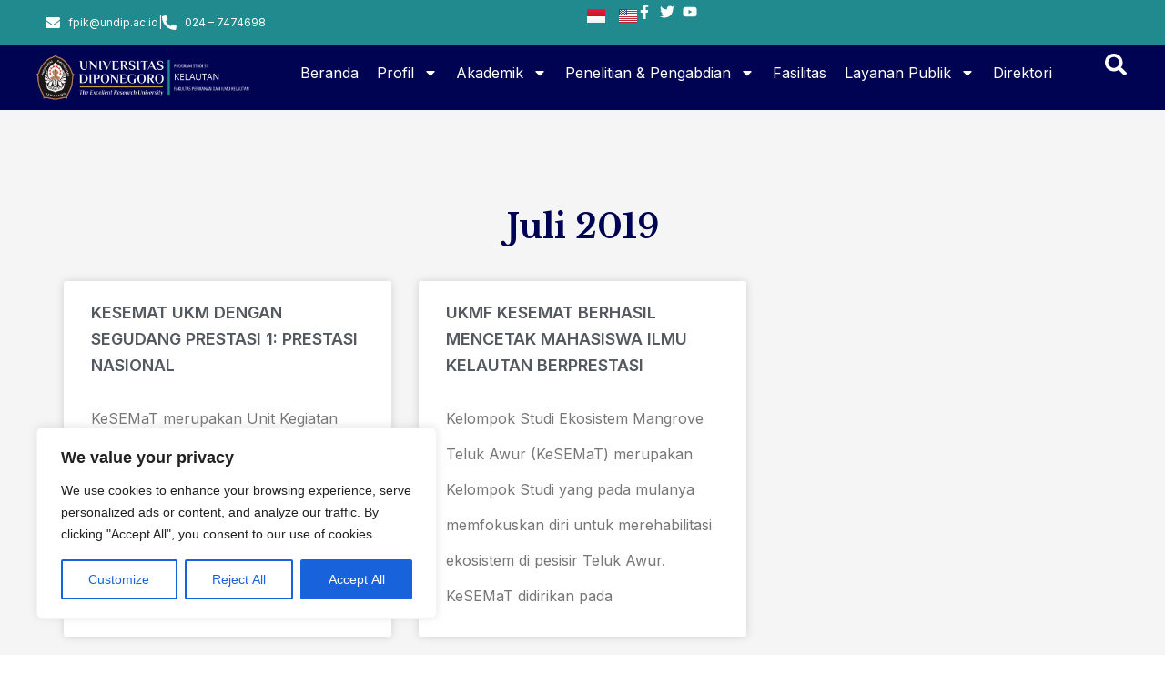

--- FILE ---
content_type: text/css
request_url: https://kelautan.fpik.undip.ac.id/wp-content/uploads/elementor/css/post-35178.css?ver=1767762685
body_size: 355
content:
.elementor-kit-35178{--e-global-color-primary:#000352;--e-global-color-secondary:#54595F;--e-global-color-text:#7A7A7A;--e-global-color-accent:#218A8E;--e-global-color-5b63dc3c:#FFFFFF;--e-global-typography-primary-font-family:"Libre Baskerville";--e-global-typography-primary-font-size:48px;--e-global-typography-primary-font-weight:700;--e-global-typography-primary-line-height:58px;--e-global-typography-secondary-font-family:"Libre Baskerville";--e-global-typography-secondary-font-size:36px;--e-global-typography-secondary-font-weight:700;--e-global-typography-text-font-family:"Inter";--e-global-typography-text-font-size:16px;--e-global-typography-text-font-weight:400;--e-global-typography-text-line-height:39px;--e-global-typography-accent-font-family:"Inter";--e-global-typography-accent-font-size:18px;--e-global-typography-accent-font-weight:400;--e-global-typography-accent-text-transform:uppercase;--e-global-typography-accent-line-height:29px;--e-global-typography-1708df5-font-family:"Inter";--e-global-typography-1708df5-font-size:18px;--e-global-typography-1708df5-font-weight:400;--e-global-typography-1708df5-line-height:29px;--e-global-typography-423248d-font-family:"Inter";--e-global-typography-423248d-font-size:14px;--e-global-typography-423248d-font-weight:400;--e-global-typography-423248d-line-height:16px;}.elementor-kit-35178 e-page-transition{background-color:#FFBC7D;}.elementor-section.elementor-section-boxed > .elementor-container{max-width:1140px;}.e-con{--container-max-width:1140px;}.elementor-widget:not(:last-child){--kit-widget-spacing:20px;}.elementor-element{--widgets-spacing:20px 20px;--widgets-spacing-row:20px;--widgets-spacing-column:20px;}{}h1.entry-title{display:var(--page-title-display);}.site-header .site-branding{flex-direction:column;align-items:stretch;}.site-header{padding-inline-end:0px;padding-inline-start:0px;}.site-footer .site-branding{flex-direction:column;align-items:stretch;}@media(max-width:1024px){.elementor-section.elementor-section-boxed > .elementor-container{max-width:1024px;}.e-con{--container-max-width:1024px;}}@media(max-width:767px){.elementor-kit-35178{--e-global-typography-text-font-size:16px;}.elementor-section.elementor-section-boxed > .elementor-container{max-width:767px;}.e-con{--container-max-width:767px;}}

--- FILE ---
content_type: text/css
request_url: https://kelautan.fpik.undip.ac.id/wp-content/uploads/elementor/css/post-35261.css?ver=1767762685
body_size: 2381
content:
.elementor-35261 .elementor-element.elementor-element-656bf93a{--display:flex;--min-height:0px;--flex-direction:row;--container-widget-width:initial;--container-widget-height:100%;--container-widget-flex-grow:1;--container-widget-align-self:stretch;--flex-wrap-mobile:wrap;--gap:0px 0px;--row-gap:0px;--column-gap:0px;--margin-top:0px;--margin-bottom:0px;--margin-left:0px;--margin-right:0px;--padding-top:5px;--padding-bottom:5px;--padding-left:50px;--padding-right:40px;--z-index:100;}.elementor-35261 .elementor-element.elementor-element-656bf93a:not(.elementor-motion-effects-element-type-background), .elementor-35261 .elementor-element.elementor-element-656bf93a > .elementor-motion-effects-container > .elementor-motion-effects-layer{background-color:var( --e-global-color-accent );}.elementor-35261 .elementor-element.elementor-element-70562a7a{--display:flex;--flex-direction:column;--container-widget-width:calc( ( 1 - var( --container-widget-flex-grow ) ) * 100% );--container-widget-height:initial;--container-widget-flex-grow:0;--container-widget-align-self:initial;--flex-wrap-mobile:wrap;--justify-content:center;--align-items:flex-start;--gap:0px 0px;--row-gap:0px;--column-gap:0px;--margin-top:0px;--margin-bottom:0px;--margin-left:0px;--margin-right:0px;--padding-top:0px;--padding-bottom:0px;--padding-left:0px;--padding-right:0px;}.elementor-widget-icon-list .elementor-icon-list-item:not(:last-child):after{border-color:var( --e-global-color-text );}.elementor-widget-icon-list .elementor-icon-list-icon i{color:var( --e-global-color-primary );}.elementor-widget-icon-list .elementor-icon-list-icon svg{fill:var( --e-global-color-primary );}.elementor-widget-icon-list .elementor-icon-list-item > .elementor-icon-list-text, .elementor-widget-icon-list .elementor-icon-list-item > a{font-family:var( --e-global-typography-text-font-family ), Sans-serif;font-size:var( --e-global-typography-text-font-size );font-weight:var( --e-global-typography-text-font-weight );line-height:var( --e-global-typography-text-line-height );}.elementor-widget-icon-list .elementor-icon-list-text{color:var( --e-global-color-secondary );}.elementor-35261 .elementor-element.elementor-element-840ab8b .elementor-icon-list-items:not(.elementor-inline-items) .elementor-icon-list-item:not(:last-child){padding-block-end:calc(9px/2);}.elementor-35261 .elementor-element.elementor-element-840ab8b .elementor-icon-list-items:not(.elementor-inline-items) .elementor-icon-list-item:not(:first-child){margin-block-start:calc(9px/2);}.elementor-35261 .elementor-element.elementor-element-840ab8b .elementor-icon-list-items.elementor-inline-items .elementor-icon-list-item{margin-inline:calc(9px/2);}.elementor-35261 .elementor-element.elementor-element-840ab8b .elementor-icon-list-items.elementor-inline-items{margin-inline:calc(-9px/2);}.elementor-35261 .elementor-element.elementor-element-840ab8b .elementor-icon-list-items.elementor-inline-items .elementor-icon-list-item:after{inset-inline-end:calc(-9px/2);}.elementor-35261 .elementor-element.elementor-element-840ab8b .elementor-icon-list-icon i{color:#FFFFFF;transition:color 0.3s;}.elementor-35261 .elementor-element.elementor-element-840ab8b .elementor-icon-list-icon svg{fill:#FFFFFF;transition:fill 0.3s;}.elementor-35261 .elementor-element.elementor-element-840ab8b{--e-icon-list-icon-size:16px;--icon-vertical-offset:0px;}.elementor-35261 .elementor-element.elementor-element-840ab8b .elementor-icon-list-item > .elementor-icon-list-text, .elementor-35261 .elementor-element.elementor-element-840ab8b .elementor-icon-list-item > a{font-family:"Inter", Sans-serif;font-size:12px;font-weight:400;text-transform:none;line-height:39px;}.elementor-35261 .elementor-element.elementor-element-840ab8b .elementor-icon-list-text{color:#FFFFFF;transition:color 0.3s;}.elementor-35261 .elementor-element.elementor-element-3ac4d68f{--display:flex;--flex-direction:row;--container-widget-width:calc( ( 1 - var( --container-widget-flex-grow ) ) * 100% );--container-widget-height:100%;--container-widget-flex-grow:1;--container-widget-align-self:stretch;--flex-wrap-mobile:wrap;--justify-content:flex-end;--align-items:center;--gap:0px 015px;--row-gap:0px;--column-gap:015px;--padding-top:0px;--padding-bottom:0px;--padding-left:0px;--padding-right:0px;}.elementor-widget-nav-menu .elementor-nav-menu .elementor-item{font-family:var( --e-global-typography-primary-font-family ), Sans-serif;font-size:var( --e-global-typography-primary-font-size );font-weight:var( --e-global-typography-primary-font-weight );line-height:var( --e-global-typography-primary-line-height );}.elementor-widget-nav-menu .elementor-nav-menu--main .elementor-item{color:var( --e-global-color-text );fill:var( --e-global-color-text );}.elementor-widget-nav-menu .elementor-nav-menu--main .elementor-item:hover,
					.elementor-widget-nav-menu .elementor-nav-menu--main .elementor-item.elementor-item-active,
					.elementor-widget-nav-menu .elementor-nav-menu--main .elementor-item.highlighted,
					.elementor-widget-nav-menu .elementor-nav-menu--main .elementor-item:focus{color:var( --e-global-color-accent );fill:var( --e-global-color-accent );}.elementor-widget-nav-menu .elementor-nav-menu--main:not(.e--pointer-framed) .elementor-item:before,
					.elementor-widget-nav-menu .elementor-nav-menu--main:not(.e--pointer-framed) .elementor-item:after{background-color:var( --e-global-color-accent );}.elementor-widget-nav-menu .e--pointer-framed .elementor-item:before,
					.elementor-widget-nav-menu .e--pointer-framed .elementor-item:after{border-color:var( --e-global-color-accent );}.elementor-widget-nav-menu{--e-nav-menu-divider-color:var( --e-global-color-text );}.elementor-widget-nav-menu .elementor-nav-menu--dropdown .elementor-item, .elementor-widget-nav-menu .elementor-nav-menu--dropdown  .elementor-sub-item{font-family:var( --e-global-typography-accent-font-family ), Sans-serif;font-size:var( --e-global-typography-accent-font-size );font-weight:var( --e-global-typography-accent-font-weight );text-transform:var( --e-global-typography-accent-text-transform );}.elementor-35261 .elementor-element.elementor-element-61ec3183{margin:0px 0px calc(var(--kit-widget-spacing, 0px) + 0px) 0px;padding:0px 0px 0px 0px;}.elementor-35261 .elementor-element.elementor-element-61ec3183 .elementor-nav-menu .elementor-item{font-family:"Inter", Sans-serif;font-size:12px;font-weight:400;line-height:0px;}.elementor-35261 .elementor-element.elementor-element-61ec3183 .elementor-nav-menu--main .elementor-item{color:#FFFFFF;fill:#FFFFFF;padding-left:15px;padding-right:15px;}.elementor-35261 .elementor-element.elementor-element-61ec3183 .elementor-nav-menu--main .elementor-item:hover,
					.elementor-35261 .elementor-element.elementor-element-61ec3183 .elementor-nav-menu--main .elementor-item.elementor-item-active,
					.elementor-35261 .elementor-element.elementor-element-61ec3183 .elementor-nav-menu--main .elementor-item.highlighted,
					.elementor-35261 .elementor-element.elementor-element-61ec3183 .elementor-nav-menu--main .elementor-item:focus{color:#FFFFFF;fill:#FFFFFF;}.elementor-35261 .elementor-element.elementor-element-61ec3183 .elementor-nav-menu--main:not(.e--pointer-framed) .elementor-item:before,
					.elementor-35261 .elementor-element.elementor-element-61ec3183 .elementor-nav-menu--main:not(.e--pointer-framed) .elementor-item:after{background-color:#AAC9C300;}.elementor-35261 .elementor-element.elementor-element-61ec3183 .e--pointer-framed .elementor-item:before,
					.elementor-35261 .elementor-element.elementor-element-61ec3183 .e--pointer-framed .elementor-item:after{border-color:#AAC9C300;}.elementor-35261 .elementor-element.elementor-element-61ec3183 .elementor-nav-menu--main .elementor-item.elementor-item-active{color:#FFFFFF;}.elementor-35261 .elementor-element.elementor-element-61ec3183 .elementor-nav-menu--dropdown a, .elementor-35261 .elementor-element.elementor-element-61ec3183 .elementor-menu-toggle{color:#000000;fill:#000000;}.elementor-35261 .elementor-element.elementor-element-61ec3183 .elementor-nav-menu--dropdown{background-color:#FFFFFF;border-radius:5px 5px 5px 5px;}.elementor-35261 .elementor-element.elementor-element-61ec3183 .elementor-nav-menu--dropdown a:hover,
					.elementor-35261 .elementor-element.elementor-element-61ec3183 .elementor-nav-menu--dropdown a:focus,
					.elementor-35261 .elementor-element.elementor-element-61ec3183 .elementor-nav-menu--dropdown a.elementor-item-active,
					.elementor-35261 .elementor-element.elementor-element-61ec3183 .elementor-nav-menu--dropdown a.highlighted,
					.elementor-35261 .elementor-element.elementor-element-61ec3183 .elementor-menu-toggle:hover,
					.elementor-35261 .elementor-element.elementor-element-61ec3183 .elementor-menu-toggle:focus{color:#000000;}.elementor-35261 .elementor-element.elementor-element-61ec3183 .elementor-nav-menu--dropdown a:hover,
					.elementor-35261 .elementor-element.elementor-element-61ec3183 .elementor-nav-menu--dropdown a:focus,
					.elementor-35261 .elementor-element.elementor-element-61ec3183 .elementor-nav-menu--dropdown a.elementor-item-active,
					.elementor-35261 .elementor-element.elementor-element-61ec3183 .elementor-nav-menu--dropdown a.highlighted{background-color:#EFEFEF;}.elementor-35261 .elementor-element.elementor-element-61ec3183 .elementor-nav-menu--dropdown a.elementor-item-active{color:#000000;background-color:#FFFFFF;}.elementor-35261 .elementor-element.elementor-element-61ec3183 .elementor-nav-menu--dropdown .elementor-item, .elementor-35261 .elementor-element.elementor-element-61ec3183 .elementor-nav-menu--dropdown  .elementor-sub-item{font-family:"Inter", Sans-serif;font-size:15px;font-weight:400;}.elementor-35261 .elementor-element.elementor-element-61ec3183 .elementor-nav-menu--dropdown li:first-child a{border-top-left-radius:5px;border-top-right-radius:5px;}.elementor-35261 .elementor-element.elementor-element-61ec3183 .elementor-nav-menu--dropdown li:last-child a{border-bottom-right-radius:5px;border-bottom-left-radius:5px;}.elementor-widget-polylang-language-switcher .cpel-switcher__lang a{font-family:var( --e-global-typography-primary-font-family ), Sans-serif;font-size:var( --e-global-typography-primary-font-size );font-weight:var( --e-global-typography-primary-font-weight );line-height:var( --e-global-typography-primary-line-height );color:var( --e-global-color-text );}.elementor-widget-polylang-language-switcher .cpel-switcher__icon{color:var( --e-global-color-text );}.elementor-widget-polylang-language-switcher .cpel-switcher__lang a:hover, .elementor-widget-polylang-language-switcher .cpel-switcher__lang a:focus{font-family:var( --e-global-typography-primary-font-family ), Sans-serif;font-size:var( --e-global-typography-primary-font-size );font-weight:var( --e-global-typography-primary-font-weight );line-height:var( --e-global-typography-primary-line-height );color:var( --e-global-color-accent );}.elementor-widget-polylang-language-switcher .cpel-switcher__lang.cpel-switcher__lang--active a{font-family:var( --e-global-typography-primary-font-family ), Sans-serif;font-size:var( --e-global-typography-primary-font-size );font-weight:var( --e-global-typography-primary-font-weight );line-height:var( --e-global-typography-primary-line-height );}.elementor-35261 .elementor-element.elementor-element-43bfb651 > .elementor-widget-container{margin:-35px 0px 0px 0px;padding:0px 0px 0px 0px;}.elementor-35261 .elementor-element.elementor-element-43bfb651.elementor-element{--flex-grow:0;--flex-shrink:0;}.elementor-35261 .elementor-element.elementor-element-43bfb651 .cpel-switcher__nav{--cpel-switcher-space:15px;}.elementor-35261 .elementor-element.elementor-element-43bfb651.cpel-switcher--aspect-ratio-11 .cpel-switcher__flag{width:20px;height:20px;}.elementor-35261 .elementor-element.elementor-element-43bfb651.cpel-switcher--aspect-ratio-43 .cpel-switcher__flag{width:20px;height:calc(20px * 0.75);}.elementor-35261 .elementor-element.elementor-element-43bfb651 .cpel-switcher__flag img{border-radius:0px;}.elementor-35261 .elementor-element.elementor-element-3014f7cc{margin:0px 0px calc(var(--kit-widget-spacing, 0px) + 0px) 0px;padding:0px 10px 0px 0px;--e-icon-list-icon-size:16px;--icon-vertical-offset:0px;}.elementor-35261 .elementor-element.elementor-element-3014f7cc .elementor-icon-list-items:not(.elementor-inline-items) .elementor-icon-list-item:not(:last-child){padding-block-end:calc(9px/2);}.elementor-35261 .elementor-element.elementor-element-3014f7cc .elementor-icon-list-items:not(.elementor-inline-items) .elementor-icon-list-item:not(:first-child){margin-block-start:calc(9px/2);}.elementor-35261 .elementor-element.elementor-element-3014f7cc .elementor-icon-list-items.elementor-inline-items .elementor-icon-list-item{margin-inline:calc(9px/2);}.elementor-35261 .elementor-element.elementor-element-3014f7cc .elementor-icon-list-items.elementor-inline-items{margin-inline:calc(-9px/2);}.elementor-35261 .elementor-element.elementor-element-3014f7cc .elementor-icon-list-items.elementor-inline-items .elementor-icon-list-item:after{inset-inline-end:calc(-9px/2);}.elementor-35261 .elementor-element.elementor-element-3014f7cc .elementor-icon-list-icon i{color:#FFFFFF;transition:color 0.3s;}.elementor-35261 .elementor-element.elementor-element-3014f7cc .elementor-icon-list-icon svg{fill:#FFFFFF;transition:fill 0.3s;}.elementor-35261 .elementor-element.elementor-element-3014f7cc .elementor-icon-list-text{color:#FFFFFF;transition:color 0.3s;}.elementor-35261 .elementor-element.elementor-element-c7d064a{--display:flex;--min-height:0px;--flex-direction:row;--container-widget-width:initial;--container-widget-height:100%;--container-widget-flex-grow:1;--container-widget-align-self:stretch;--flex-wrap-mobile:wrap;--gap:0px 0px;--row-gap:0px;--column-gap:0px;--margin-top:0px;--margin-bottom:0px;--margin-left:0px;--margin-right:0px;--padding-top:10px;--padding-bottom:10px;--padding-left:40px;--padding-right:40px;--z-index:99;}.elementor-35261 .elementor-element.elementor-element-c7d064a:not(.elementor-motion-effects-element-type-background), .elementor-35261 .elementor-element.elementor-element-c7d064a > .elementor-motion-effects-container > .elementor-motion-effects-layer{background-color:#000352;}.elementor-35261 .elementor-element.elementor-element-53740a97{--display:flex;--flex-direction:row;--container-widget-width:calc( ( 1 - var( --container-widget-flex-grow ) ) * 100% );--container-widget-height:100%;--container-widget-flex-grow:1;--container-widget-align-self:stretch;--flex-wrap-mobile:wrap;--justify-content:flex-start;--align-items:center;--gap:10px 10px;--row-gap:10px;--column-gap:10px;--margin-top:0px;--margin-bottom:0px;--margin-left:0px;--margin-right:0px;--padding-top:0px;--padding-bottom:0px;--padding-left:0px;--padding-right:0px;}.elementor-widget-image .widget-image-caption{color:var( --e-global-color-text );font-family:var( --e-global-typography-text-font-family ), Sans-serif;font-size:var( --e-global-typography-text-font-size );font-weight:var( --e-global-typography-text-font-weight );line-height:var( --e-global-typography-text-line-height );}.elementor-35261 .elementor-element.elementor-element-aae49d{--display:flex;--justify-content:center;--padding-top:0px;--padding-bottom:0px;--padding-left:0px;--padding-right:0px;}.elementor-35261 .elementor-element.elementor-element-31ffcd31{margin:0px 0px calc(var(--kit-widget-spacing, 0px) + 0px) 0px;padding:0px 0px 0px 0px;}.elementor-35261 .elementor-element.elementor-element-31ffcd31 .elementor-menu-toggle{margin-left:auto;}.elementor-35261 .elementor-element.elementor-element-31ffcd31 .elementor-nav-menu .elementor-item{font-family:"Inter", Sans-serif;font-size:16px;font-weight:400;line-height:0px;letter-spacing:0px;word-spacing:0px;}.elementor-35261 .elementor-element.elementor-element-31ffcd31 .elementor-nav-menu--main .elementor-item{color:#FFFFFF;fill:#FFFFFF;padding-left:10px;padding-right:10px;}.elementor-35261 .elementor-element.elementor-element-31ffcd31 .elementor-nav-menu--main .elementor-item:hover,
					.elementor-35261 .elementor-element.elementor-element-31ffcd31 .elementor-nav-menu--main .elementor-item.elementor-item-active,
					.elementor-35261 .elementor-element.elementor-element-31ffcd31 .elementor-nav-menu--main .elementor-item.highlighted,
					.elementor-35261 .elementor-element.elementor-element-31ffcd31 .elementor-nav-menu--main .elementor-item:focus{color:#FFFFFF;fill:#FFFFFF;}.elementor-35261 .elementor-element.elementor-element-31ffcd31 .elementor-nav-menu--main:not(.e--pointer-framed) .elementor-item:before,
					.elementor-35261 .elementor-element.elementor-element-31ffcd31 .elementor-nav-menu--main:not(.e--pointer-framed) .elementor-item:after{background-color:#AAC9C300;}.elementor-35261 .elementor-element.elementor-element-31ffcd31 .e--pointer-framed .elementor-item:before,
					.elementor-35261 .elementor-element.elementor-element-31ffcd31 .e--pointer-framed .elementor-item:after{border-color:#AAC9C300;}.elementor-35261 .elementor-element.elementor-element-31ffcd31 .elementor-nav-menu--main .elementor-item.elementor-item-active{color:#FFFFFF;}.elementor-35261 .elementor-element.elementor-element-31ffcd31 .elementor-nav-menu--dropdown a, .elementor-35261 .elementor-element.elementor-element-31ffcd31 .elementor-menu-toggle{color:#000000;fill:#000000;}.elementor-35261 .elementor-element.elementor-element-31ffcd31 .elementor-nav-menu--dropdown{background-color:#FFFFFF;border-radius:5px 5px 5px 5px;}.elementor-35261 .elementor-element.elementor-element-31ffcd31 .elementor-nav-menu--dropdown a:hover,
					.elementor-35261 .elementor-element.elementor-element-31ffcd31 .elementor-nav-menu--dropdown a:focus,
					.elementor-35261 .elementor-element.elementor-element-31ffcd31 .elementor-nav-menu--dropdown a.elementor-item-active,
					.elementor-35261 .elementor-element.elementor-element-31ffcd31 .elementor-nav-menu--dropdown a.highlighted,
					.elementor-35261 .elementor-element.elementor-element-31ffcd31 .elementor-menu-toggle:hover,
					.elementor-35261 .elementor-element.elementor-element-31ffcd31 .elementor-menu-toggle:focus{color:#000000;}.elementor-35261 .elementor-element.elementor-element-31ffcd31 .elementor-nav-menu--dropdown a:hover,
					.elementor-35261 .elementor-element.elementor-element-31ffcd31 .elementor-nav-menu--dropdown a:focus,
					.elementor-35261 .elementor-element.elementor-element-31ffcd31 .elementor-nav-menu--dropdown a.elementor-item-active,
					.elementor-35261 .elementor-element.elementor-element-31ffcd31 .elementor-nav-menu--dropdown a.highlighted{background-color:#EFEFEF;}.elementor-35261 .elementor-element.elementor-element-31ffcd31 .elementor-nav-menu--dropdown a.elementor-item-active{color:#000000;background-color:#FFFFFF;}.elementor-35261 .elementor-element.elementor-element-31ffcd31 .elementor-nav-menu--dropdown .elementor-item, .elementor-35261 .elementor-element.elementor-element-31ffcd31 .elementor-nav-menu--dropdown  .elementor-sub-item{font-family:"Inter", Sans-serif;font-size:15px;font-weight:400;}.elementor-35261 .elementor-element.elementor-element-31ffcd31 .elementor-nav-menu--dropdown li:first-child a{border-top-left-radius:5px;border-top-right-radius:5px;}.elementor-35261 .elementor-element.elementor-element-31ffcd31 .elementor-nav-menu--dropdown li:last-child a{border-bottom-right-radius:5px;border-bottom-left-radius:5px;}.elementor-35261 .elementor-element.elementor-element-31ffcd31 div.elementor-menu-toggle{color:#FFFFFF;}.elementor-35261 .elementor-element.elementor-element-31ffcd31 div.elementor-menu-toggle svg{fill:#FFFFFF;}.elementor-35261 .elementor-element.elementor-element-74f3fac5{--display:flex;--justify-content:center;--padding-top:0px;--padding-bottom:0px;--padding-left:0px;--padding-right:0px;}.elementor-widget-icon.elementor-view-stacked .elementor-icon{background-color:var( --e-global-color-primary );}.elementor-widget-icon.elementor-view-framed .elementor-icon, .elementor-widget-icon.elementor-view-default .elementor-icon{color:var( --e-global-color-primary );border-color:var( --e-global-color-primary );}.elementor-widget-icon.elementor-view-framed .elementor-icon, .elementor-widget-icon.elementor-view-default .elementor-icon svg{fill:var( --e-global-color-primary );}.elementor-35261 .elementor-element.elementor-element-686a350c .elementor-icon-wrapper{text-align:center;}.elementor-35261 .elementor-element.elementor-element-686a350c.elementor-view-stacked .elementor-icon{background-color:#FFFFFF;}.elementor-35261 .elementor-element.elementor-element-686a350c.elementor-view-framed .elementor-icon, .elementor-35261 .elementor-element.elementor-element-686a350c.elementor-view-default .elementor-icon{color:#FFFFFF;border-color:#FFFFFF;}.elementor-35261 .elementor-element.elementor-element-686a350c.elementor-view-framed .elementor-icon, .elementor-35261 .elementor-element.elementor-element-686a350c.elementor-view-default .elementor-icon svg{fill:#FFFFFF;}.elementor-35261 .elementor-element.elementor-element-686a350c .elementor-icon{font-size:24px;}.elementor-35261 .elementor-element.elementor-element-686a350c .elementor-icon svg{height:24px;}.elementor-35261 .elementor-element.elementor-element-3eafbdd4{--display:flex;--min-height:0px;--flex-direction:row;--container-widget-width:initial;--container-widget-height:100%;--container-widget-flex-grow:1;--container-widget-align-self:stretch;--flex-wrap-mobile:wrap;--gap:0px 0px;--row-gap:0px;--column-gap:0px;--margin-top:0px;--margin-bottom:0px;--margin-left:0px;--margin-right:0px;--padding-top:10px;--padding-bottom:10px;--padding-left:40px;--padding-right:40px;--z-index:99;}.elementor-35261 .elementor-element.elementor-element-3eafbdd4:not(.elementor-motion-effects-element-type-background), .elementor-35261 .elementor-element.elementor-element-3eafbdd4 > .elementor-motion-effects-container > .elementor-motion-effects-layer{background-color:#000352;}.elementor-35261 .elementor-element.elementor-element-4061f76a{--display:flex;--justify-content:center;--padding-top:0px;--padding-bottom:0px;--padding-left:0px;--padding-right:0px;}.elementor-widget-jet-ajax-search .jet-search-title-fields__item-label{font-family:var( --e-global-typography-text-font-family ), Sans-serif;font-size:var( --e-global-typography-text-font-size );font-weight:var( --e-global-typography-text-font-weight );line-height:var( --e-global-typography-text-line-height );}.elementor-widget-jet-ajax-search .jet-search-title-fields__item-value{font-family:var( --e-global-typography-text-font-family ), Sans-serif;font-size:var( --e-global-typography-text-font-size );font-weight:var( --e-global-typography-text-font-weight );line-height:var( --e-global-typography-text-line-height );}.elementor-widget-jet-ajax-search .jet-search-content-fields__item-label{font-family:var( --e-global-typography-text-font-family ), Sans-serif;font-size:var( --e-global-typography-text-font-size );font-weight:var( --e-global-typography-text-font-weight );line-height:var( --e-global-typography-text-line-height );}.elementor-widget-jet-ajax-search .jet-search-content-fields__item-value{font-family:var( --e-global-typography-text-font-family ), Sans-serif;font-size:var( --e-global-typography-text-font-size );font-weight:var( --e-global-typography-text-font-weight );line-height:var( --e-global-typography-text-line-height );}.elementor-35261 .elementor-element.elementor-element-3fefaba3 .jet-ajax-search__source-results-item_icon svg{width:24px;}.elementor-35261 .elementor-element.elementor-element-3fefaba3 .jet-ajax-search__source-results-item_icon{font-size:24px;}.elementor-35261 .elementor-element.elementor-element-3fefaba3 .jet-ajax-search__results-area{box-shadow:0px 0px 10px 0px rgba(0,0,0,0.5);}.elementor-theme-builder-content-area{height:400px;}.elementor-location-header:before, .elementor-location-footer:before{content:"";display:table;clear:both;}@media(min-width:768px){.elementor-35261 .elementor-element.elementor-element-656bf93a{--content-width:1345px;}.elementor-35261 .elementor-element.elementor-element-c7d064a{--content-width:1345px;}.elementor-35261 .elementor-element.elementor-element-53740a97{--width:25%;}.elementor-35261 .elementor-element.elementor-element-aae49d{--width:100%;}.elementor-35261 .elementor-element.elementor-element-74f3fac5{--width:3%;}.elementor-35261 .elementor-element.elementor-element-3eafbdd4{--content-width:1345px;}.elementor-35261 .elementor-element.elementor-element-4061f76a{--width:100%;}}@media(max-width:1024px){.elementor-35261 .elementor-element.elementor-element-656bf93a{--padding-top:10px;--padding-bottom:10px;--padding-left:20px;--padding-right:20px;}.elementor-widget-icon-list .elementor-icon-list-item > .elementor-icon-list-text, .elementor-widget-icon-list .elementor-icon-list-item > a{font-size:var( --e-global-typography-text-font-size );line-height:var( --e-global-typography-text-line-height );}.elementor-35261 .elementor-element.elementor-element-840ab8b .elementor-icon-list-item > .elementor-icon-list-text, .elementor-35261 .elementor-element.elementor-element-840ab8b .elementor-icon-list-item > a{font-size:24px;line-height:34px;}.elementor-widget-nav-menu .elementor-nav-menu .elementor-item{font-size:var( --e-global-typography-primary-font-size );line-height:var( --e-global-typography-primary-line-height );}.elementor-widget-nav-menu .elementor-nav-menu--dropdown .elementor-item, .elementor-widget-nav-menu .elementor-nav-menu--dropdown  .elementor-sub-item{font-size:var( --e-global-typography-accent-font-size );}.elementor-widget-polylang-language-switcher .cpel-switcher__lang a{font-size:var( --e-global-typography-primary-font-size );line-height:var( --e-global-typography-primary-line-height );}.elementor-widget-polylang-language-switcher .cpel-switcher__lang a:hover, .elementor-widget-polylang-language-switcher .cpel-switcher__lang a:focus{font-size:var( --e-global-typography-primary-font-size );line-height:var( --e-global-typography-primary-line-height );}.elementor-widget-polylang-language-switcher .cpel-switcher__lang.cpel-switcher__lang--active a{font-size:var( --e-global-typography-primary-font-size );line-height:var( --e-global-typography-primary-line-height );}.elementor-35261 .elementor-element.elementor-element-c7d064a{--padding-top:10px;--padding-bottom:10px;--padding-left:20px;--padding-right:20px;}.elementor-widget-image .widget-image-caption{font-size:var( --e-global-typography-text-font-size );line-height:var( --e-global-typography-text-line-height );}.elementor-35261 .elementor-element.elementor-element-3eafbdd4{--padding-top:10px;--padding-bottom:10px;--padding-left:20px;--padding-right:20px;}.elementor-widget-jet-ajax-search .jet-search-title-fields__item-label{font-size:var( --e-global-typography-text-font-size );line-height:var( --e-global-typography-text-line-height );}.elementor-widget-jet-ajax-search .jet-search-title-fields__item-value{font-size:var( --e-global-typography-text-font-size );line-height:var( --e-global-typography-text-line-height );}.elementor-widget-jet-ajax-search .jet-search-content-fields__item-label{font-size:var( --e-global-typography-text-font-size );line-height:var( --e-global-typography-text-line-height );}.elementor-widget-jet-ajax-search .jet-search-content-fields__item-value{font-size:var( --e-global-typography-text-font-size );line-height:var( --e-global-typography-text-line-height );}}@media(max-width:767px){.elementor-35261 .elementor-element.elementor-element-656bf93a{--padding-top:10px;--padding-bottom:10px;--padding-left:20px;--padding-right:20px;--z-index:100;}.elementor-35261 .elementor-element.elementor-element-70562a7a{--width:100%;--align-items:center;--container-widget-width:calc( ( 1 - var( --container-widget-flex-grow ) ) * 100% );--margin-top:0px;--margin-bottom:0px;--margin-left:0px;--margin-right:0px;--padding-top:0px;--padding-bottom:0px;--padding-left:0px;--padding-right:0px;}.elementor-widget-icon-list .elementor-icon-list-item > .elementor-icon-list-text, .elementor-widget-icon-list .elementor-icon-list-item > a{font-size:var( --e-global-typography-text-font-size );line-height:var( --e-global-typography-text-line-height );}.elementor-35261 .elementor-element.elementor-element-840ab8b .elementor-icon-list-items:not(.elementor-inline-items) .elementor-icon-list-item:not(:last-child){padding-block-end:calc(5px/2);}.elementor-35261 .elementor-element.elementor-element-840ab8b .elementor-icon-list-items:not(.elementor-inline-items) .elementor-icon-list-item:not(:first-child){margin-block-start:calc(5px/2);}.elementor-35261 .elementor-element.elementor-element-840ab8b .elementor-icon-list-items.elementor-inline-items .elementor-icon-list-item{margin-inline:calc(5px/2);}.elementor-35261 .elementor-element.elementor-element-840ab8b .elementor-icon-list-items.elementor-inline-items{margin-inline:calc(-5px/2);}.elementor-35261 .elementor-element.elementor-element-840ab8b .elementor-icon-list-items.elementor-inline-items .elementor-icon-list-item:after{inset-inline-end:calc(-5px/2);}.elementor-35261 .elementor-element.elementor-element-840ab8b .elementor-icon-list-item > .elementor-icon-list-text, .elementor-35261 .elementor-element.elementor-element-840ab8b .elementor-icon-list-item > a{font-size:10px;line-height:28px;}.elementor-35261 .elementor-element.elementor-element-3ac4d68f{--width:100%;--justify-content:space-around;--align-items:center;--container-widget-width:calc( ( 1 - var( --container-widget-flex-grow ) ) * 100% );--gap:0px 10px;--row-gap:0px;--column-gap:10px;--padding-top:0px;--padding-bottom:0px;--padding-left:0px;--padding-right:0px;}.elementor-35261 .elementor-element.elementor-element-3ac4d68f.e-con{--align-self:flex-start;}.elementor-widget-nav-menu .elementor-nav-menu .elementor-item{font-size:var( --e-global-typography-primary-font-size );line-height:var( --e-global-typography-primary-line-height );}.elementor-widget-nav-menu .elementor-nav-menu--dropdown .elementor-item, .elementor-widget-nav-menu .elementor-nav-menu--dropdown  .elementor-sub-item{font-size:var( --e-global-typography-accent-font-size );}.elementor-35261 .elementor-element.elementor-element-61ec3183{margin:0px 0px calc(var(--kit-widget-spacing, 0px) + 0px) 0px;padding:0px 0px 0px 0px;}.elementor-35261 .elementor-element.elementor-element-61ec3183 .elementor-nav-menu--main > .elementor-nav-menu > li > .elementor-nav-menu--dropdown, .elementor-35261 .elementor-element.elementor-element-61ec3183 .elementor-nav-menu__container.elementor-nav-menu--dropdown{margin-top:40px !important;}.elementor-widget-polylang-language-switcher .cpel-switcher__lang a{font-size:var( --e-global-typography-primary-font-size );line-height:var( --e-global-typography-primary-line-height );}.elementor-widget-polylang-language-switcher .cpel-switcher__lang a:hover, .elementor-widget-polylang-language-switcher .cpel-switcher__lang a:focus{font-size:var( --e-global-typography-primary-font-size );line-height:var( --e-global-typography-primary-line-height );}.elementor-widget-polylang-language-switcher .cpel-switcher__lang.cpel-switcher__lang--active a{font-size:var( --e-global-typography-primary-font-size );line-height:var( --e-global-typography-primary-line-height );}.elementor-35261 .elementor-element.elementor-element-c7d064a{--padding-top:10px;--padding-bottom:10px;--padding-left:20px;--padding-right:20px;}.elementor-35261 .elementor-element.elementor-element-53740a97{--width:60%;--flex-direction:row;--container-widget-width:initial;--container-widget-height:100%;--container-widget-flex-grow:1;--container-widget-align-self:stretch;--flex-wrap-mobile:wrap;--gap:0px 0px;--row-gap:0px;--column-gap:0px;--margin-top:0px;--margin-bottom:0px;--margin-left:0px;--margin-right:0px;--padding-top:0px;--padding-bottom:0px;--padding-left:0px;--padding-right:0px;}.elementor-widget-image .widget-image-caption{font-size:var( --e-global-typography-text-font-size );line-height:var( --e-global-typography-text-line-height );}.elementor-35261 .elementor-element.elementor-element-aae49d{--width:23%;}.elementor-35261 .elementor-element.elementor-element-31ffcd31 .elementor-nav-menu--dropdown a{padding-top:18px;padding-bottom:18px;}.elementor-35261 .elementor-element.elementor-element-31ffcd31 .elementor-nav-menu--main > .elementor-nav-menu > li > .elementor-nav-menu--dropdown, .elementor-35261 .elementor-element.elementor-element-31ffcd31 .elementor-nav-menu__container.elementor-nav-menu--dropdown{margin-top:21px !important;}.elementor-35261 .elementor-element.elementor-element-74f3fac5{--width:17%;}.elementor-35261 .elementor-element.elementor-element-686a350c .elementor-icon{font-size:19px;}.elementor-35261 .elementor-element.elementor-element-686a350c .elementor-icon svg{height:19px;}.elementor-35261 .elementor-element.elementor-element-3eafbdd4{--padding-top:10px;--padding-bottom:10px;--padding-left:10px;--padding-right:10px;}.elementor-35261 .elementor-element.elementor-element-4061f76a{--width:100%;--padding-top:0px;--padding-bottom:0px;--padding-left:20px;--padding-right:20px;}.elementor-widget-jet-ajax-search .jet-search-title-fields__item-label{font-size:var( --e-global-typography-text-font-size );line-height:var( --e-global-typography-text-line-height );}.elementor-widget-jet-ajax-search .jet-search-title-fields__item-value{font-size:var( --e-global-typography-text-font-size );line-height:var( --e-global-typography-text-line-height );}.elementor-widget-jet-ajax-search .jet-search-content-fields__item-label{font-size:var( --e-global-typography-text-font-size );line-height:var( --e-global-typography-text-line-height );}.elementor-widget-jet-ajax-search .jet-search-content-fields__item-value{font-size:var( --e-global-typography-text-font-size );line-height:var( --e-global-typography-text-line-height );}}

--- FILE ---
content_type: text/css
request_url: https://kelautan.fpik.undip.ac.id/wp-content/uploads/elementor/css/post-35259.css?ver=1767762685
body_size: 1570
content:
.elementor-35259 .elementor-element.elementor-element-67880252{--display:flex;--flex-direction:row;--container-widget-width:initial;--container-widget-height:100%;--container-widget-flex-grow:1;--container-widget-align-self:stretch;--flex-wrap-mobile:wrap;border-style:none;--border-style:none;--padding-top:50px;--padding-bottom:0px;--padding-left:20px;--padding-right:20px;}.elementor-35259 .elementor-element.elementor-element-67880252:not(.elementor-motion-effects-element-type-background), .elementor-35259 .elementor-element.elementor-element-67880252 > .elementor-motion-effects-container > .elementor-motion-effects-layer{background-color:var( --e-global-color-primary );}.elementor-35259 .elementor-element.elementor-element-46ca51d7{--display:flex;--flex-direction:column;--container-widget-width:calc( ( 1 - var( --container-widget-flex-grow ) ) * 100% );--container-widget-height:initial;--container-widget-flex-grow:0;--container-widget-align-self:initial;--flex-wrap-mobile:wrap;--justify-content:flex-start;--align-items:flex-start;--gap:10px 0px;--row-gap:10px;--column-gap:0px;--padding-top:0px;--padding-bottom:0px;--padding-left:0px;--padding-right:0px;}.elementor-35259 .elementor-element.elementor-element-46ca51d7:not(.elementor-motion-effects-element-type-background), .elementor-35259 .elementor-element.elementor-element-46ca51d7 > .elementor-motion-effects-container > .elementor-motion-effects-layer{background-color:#000352;}.elementor-widget-heading .elementor-heading-title{font-family:var( --e-global-typography-primary-font-family ), Sans-serif;font-size:var( --e-global-typography-primary-font-size );font-weight:var( --e-global-typography-primary-font-weight );line-height:var( --e-global-typography-primary-line-height );color:var( --e-global-color-primary );}.elementor-35259 .elementor-element.elementor-element-80a65d8{text-align:start;}.elementor-35259 .elementor-element.elementor-element-80a65d8 .elementor-heading-title{font-family:"Libre Baskerville", Sans-serif;font-size:36px;font-weight:700;line-height:47px;color:#FFFFFF;}.elementor-widget-icon-list .elementor-icon-list-item:not(:last-child):after{border-color:var( --e-global-color-text );}.elementor-widget-icon-list .elementor-icon-list-icon i{color:var( --e-global-color-primary );}.elementor-widget-icon-list .elementor-icon-list-icon svg{fill:var( --e-global-color-primary );}.elementor-widget-icon-list .elementor-icon-list-item > .elementor-icon-list-text, .elementor-widget-icon-list .elementor-icon-list-item > a{font-family:var( --e-global-typography-text-font-family ), Sans-serif;font-size:var( --e-global-typography-text-font-size );font-weight:var( --e-global-typography-text-font-weight );line-height:var( --e-global-typography-text-line-height );}.elementor-widget-icon-list .elementor-icon-list-text{color:var( --e-global-color-secondary );}.elementor-35259 .elementor-element.elementor-element-2fde9eb1{margin:0px 0px calc(var(--kit-widget-spacing, 0px) + 0px) 0px;padding:0px 0px 0px 0px;--e-icon-list-icon-size:18px;--icon-vertical-offset:0px;}.elementor-35259 .elementor-element.elementor-element-2fde9eb1.elementor-element{--align-self:stretch;--order:99999 /* order end hack */;}.elementor-35259 .elementor-element.elementor-element-2fde9eb1 .elementor-icon-list-items:not(.elementor-inline-items) .elementor-icon-list-item:not(:last-child){padding-block-end:calc(7px/2);}.elementor-35259 .elementor-element.elementor-element-2fde9eb1 .elementor-icon-list-items:not(.elementor-inline-items) .elementor-icon-list-item:not(:first-child){margin-block-start:calc(7px/2);}.elementor-35259 .elementor-element.elementor-element-2fde9eb1 .elementor-icon-list-items.elementor-inline-items .elementor-icon-list-item{margin-inline:calc(7px/2);}.elementor-35259 .elementor-element.elementor-element-2fde9eb1 .elementor-icon-list-items.elementor-inline-items{margin-inline:calc(-7px/2);}.elementor-35259 .elementor-element.elementor-element-2fde9eb1 .elementor-icon-list-items.elementor-inline-items .elementor-icon-list-item:after{inset-inline-end:calc(-7px/2);}.elementor-35259 .elementor-element.elementor-element-2fde9eb1 .elementor-icon-list-icon i{color:#FFFFFF;transition:color 0.3s;}.elementor-35259 .elementor-element.elementor-element-2fde9eb1 .elementor-icon-list-icon svg{fill:#FFFFFF;transition:fill 0.3s;}.elementor-35259 .elementor-element.elementor-element-2fde9eb1 .elementor-icon-list-icon{padding-inline-end:1px;}.elementor-35259 .elementor-element.elementor-element-2fde9eb1 .elementor-icon-list-item > .elementor-icon-list-text, .elementor-35259 .elementor-element.elementor-element-2fde9eb1 .elementor-icon-list-item > a{font-family:var( --e-global-typography-text-font-family ), Sans-serif;font-size:var( --e-global-typography-text-font-size );font-weight:var( --e-global-typography-text-font-weight );line-height:var( --e-global-typography-text-line-height );}.elementor-35259 .elementor-element.elementor-element-2fde9eb1 .elementor-icon-list-text{color:#FFFFFF;transition:color 0.3s;}.elementor-35259 .elementor-element.elementor-element-3e651bb0{margin:0px 0px calc(var(--kit-widget-spacing, 0px) + 0px) 0px;padding:0px 0px 0px 0px;--e-icon-list-icon-size:18px;--icon-vertical-offset:0px;}.elementor-35259 .elementor-element.elementor-element-3e651bb0.elementor-element{--align-self:stretch;--order:99999 /* order end hack */;}.elementor-35259 .elementor-element.elementor-element-3e651bb0 .elementor-icon-list-items:not(.elementor-inline-items) .elementor-icon-list-item:not(:last-child){padding-block-end:calc(7px/2);}.elementor-35259 .elementor-element.elementor-element-3e651bb0 .elementor-icon-list-items:not(.elementor-inline-items) .elementor-icon-list-item:not(:first-child){margin-block-start:calc(7px/2);}.elementor-35259 .elementor-element.elementor-element-3e651bb0 .elementor-icon-list-items.elementor-inline-items .elementor-icon-list-item{margin-inline:calc(7px/2);}.elementor-35259 .elementor-element.elementor-element-3e651bb0 .elementor-icon-list-items.elementor-inline-items{margin-inline:calc(-7px/2);}.elementor-35259 .elementor-element.elementor-element-3e651bb0 .elementor-icon-list-items.elementor-inline-items .elementor-icon-list-item:after{inset-inline-end:calc(-7px/2);}.elementor-35259 .elementor-element.elementor-element-3e651bb0 .elementor-icon-list-icon i{color:#FFFFFF;transition:color 0.3s;}.elementor-35259 .elementor-element.elementor-element-3e651bb0 .elementor-icon-list-icon svg{fill:#FFFFFF;transition:fill 0.3s;}.elementor-35259 .elementor-element.elementor-element-3e651bb0 .elementor-icon-list-icon{padding-inline-end:1px;}.elementor-35259 .elementor-element.elementor-element-3e651bb0 .elementor-icon-list-item > .elementor-icon-list-text, .elementor-35259 .elementor-element.elementor-element-3e651bb0 .elementor-icon-list-item > a{font-family:var( --e-global-typography-text-font-family ), Sans-serif;font-size:var( --e-global-typography-text-font-size );font-weight:var( --e-global-typography-text-font-weight );line-height:var( --e-global-typography-text-line-height );}.elementor-35259 .elementor-element.elementor-element-3e651bb0 .elementor-icon-list-text{color:#FFFFFF;transition:color 0.3s;}.elementor-35259 .elementor-element.elementor-element-32371341{--display:flex;--flex-direction:column;--container-widget-width:calc( ( 1 - var( --container-widget-flex-grow ) ) * 100% );--container-widget-height:initial;--container-widget-flex-grow:0;--container-widget-align-self:initial;--flex-wrap-mobile:wrap;--align-items:flex-start;--gap:10px 0px;--row-gap:10px;--column-gap:0px;--padding-top:0px;--padding-bottom:0px;--padding-left:0px;--padding-right:0px;}.elementor-35259 .elementor-element.elementor-element-32371341:not(.elementor-motion-effects-element-type-background), .elementor-35259 .elementor-element.elementor-element-32371341 > .elementor-motion-effects-container > .elementor-motion-effects-layer{background-color:#000352;}.elementor-35259 .elementor-element.elementor-element-69f3c40f{text-align:center;}.elementor-35259 .elementor-element.elementor-element-69f3c40f .elementor-heading-title{font-family:var( --e-global-typography-accent-font-family ), Sans-serif;font-size:var( --e-global-typography-accent-font-size );font-weight:var( --e-global-typography-accent-font-weight );text-transform:var( --e-global-typography-accent-text-transform );line-height:var( --e-global-typography-accent-line-height );color:#FFFFFF;}.elementor-35259 .elementor-element.elementor-element-5c556dc5{margin:0px 0px calc(var(--kit-widget-spacing, 0px) + 0px) 0px;padding:0px 0px 0px 0px;--e-icon-list-icon-size:18px;--icon-vertical-offset:0px;}.elementor-35259 .elementor-element.elementor-element-5c556dc5.elementor-element{--align-self:stretch;--order:99999 /* order end hack */;}.elementor-35259 .elementor-element.elementor-element-5c556dc5 .elementor-icon-list-items:not(.elementor-inline-items) .elementor-icon-list-item:not(:last-child){padding-block-end:calc(7px/2);}.elementor-35259 .elementor-element.elementor-element-5c556dc5 .elementor-icon-list-items:not(.elementor-inline-items) .elementor-icon-list-item:not(:first-child){margin-block-start:calc(7px/2);}.elementor-35259 .elementor-element.elementor-element-5c556dc5 .elementor-icon-list-items.elementor-inline-items .elementor-icon-list-item{margin-inline:calc(7px/2);}.elementor-35259 .elementor-element.elementor-element-5c556dc5 .elementor-icon-list-items.elementor-inline-items{margin-inline:calc(-7px/2);}.elementor-35259 .elementor-element.elementor-element-5c556dc5 .elementor-icon-list-items.elementor-inline-items .elementor-icon-list-item:after{inset-inline-end:calc(-7px/2);}.elementor-35259 .elementor-element.elementor-element-5c556dc5 .elementor-icon-list-icon i{color:#FFFFFF;transition:color 0.3s;}.elementor-35259 .elementor-element.elementor-element-5c556dc5 .elementor-icon-list-icon svg{fill:#FFFFFF;transition:fill 0.3s;}.elementor-35259 .elementor-element.elementor-element-5c556dc5 .elementor-icon-list-icon{padding-inline-end:1px;}.elementor-35259 .elementor-element.elementor-element-5c556dc5 .elementor-icon-list-item > .elementor-icon-list-text, .elementor-35259 .elementor-element.elementor-element-5c556dc5 .elementor-icon-list-item > a{font-family:var( --e-global-typography-text-font-family ), Sans-serif;font-size:var( --e-global-typography-text-font-size );font-weight:var( --e-global-typography-text-font-weight );line-height:var( --e-global-typography-text-line-height );}.elementor-35259 .elementor-element.elementor-element-5c556dc5 .elementor-icon-list-text{color:#FFFFFF;transition:color 0.3s;}.elementor-35259 .elementor-element.elementor-element-2fb99bb{--display:flex;--flex-direction:column;--container-widget-width:calc( ( 1 - var( --container-widget-flex-grow ) ) * 100% );--container-widget-height:initial;--container-widget-flex-grow:0;--container-widget-align-self:initial;--flex-wrap-mobile:wrap;--align-items:flex-start;--gap:10px 0px;--row-gap:10px;--column-gap:0px;border-style:none;--border-style:none;--padding-top:0px;--padding-bottom:0px;--padding-left:0px;--padding-right:0px;}.elementor-35259 .elementor-element.elementor-element-636db1e{--spacer-size:39px;}.elementor-35259 .elementor-element.elementor-element-7b6bf092{margin:0px 0px calc(var(--kit-widget-spacing, 0px) + 0px) 0px;padding:0px 0px 0px 0px;--e-icon-list-icon-size:18px;--icon-vertical-offset:0px;}.elementor-35259 .elementor-element.elementor-element-7b6bf092.elementor-element{--align-self:stretch;--order:99999 /* order end hack */;}.elementor-35259 .elementor-element.elementor-element-7b6bf092 .elementor-icon-list-items:not(.elementor-inline-items) .elementor-icon-list-item:not(:last-child){padding-block-end:calc(7px/2);}.elementor-35259 .elementor-element.elementor-element-7b6bf092 .elementor-icon-list-items:not(.elementor-inline-items) .elementor-icon-list-item:not(:first-child){margin-block-start:calc(7px/2);}.elementor-35259 .elementor-element.elementor-element-7b6bf092 .elementor-icon-list-items.elementor-inline-items .elementor-icon-list-item{margin-inline:calc(7px/2);}.elementor-35259 .elementor-element.elementor-element-7b6bf092 .elementor-icon-list-items.elementor-inline-items{margin-inline:calc(-7px/2);}.elementor-35259 .elementor-element.elementor-element-7b6bf092 .elementor-icon-list-items.elementor-inline-items .elementor-icon-list-item:after{inset-inline-end:calc(-7px/2);}.elementor-35259 .elementor-element.elementor-element-7b6bf092 .elementor-icon-list-icon i{color:#FFFFFF;transition:color 0.3s;}.elementor-35259 .elementor-element.elementor-element-7b6bf092 .elementor-icon-list-icon svg{fill:#FFFFFF;transition:fill 0.3s;}.elementor-35259 .elementor-element.elementor-element-7b6bf092 .elementor-icon-list-icon{padding-inline-end:1px;}.elementor-35259 .elementor-element.elementor-element-7b6bf092 .elementor-icon-list-item > .elementor-icon-list-text, .elementor-35259 .elementor-element.elementor-element-7b6bf092 .elementor-icon-list-item > a{font-family:var( --e-global-typography-text-font-family ), Sans-serif;font-size:var( --e-global-typography-text-font-size );font-weight:var( --e-global-typography-text-font-weight );line-height:var( --e-global-typography-text-line-height );}.elementor-35259 .elementor-element.elementor-element-7b6bf092 .elementor-icon-list-text{color:#FFFFFF;transition:color 0.3s;}.elementor-35259 .elementor-element.elementor-element-41c3978f{--display:flex;--flex-direction:row;--container-widget-width:initial;--container-widget-height:100%;--container-widget-flex-grow:1;--container-widget-align-self:stretch;--flex-wrap-mobile:wrap;border-style:none;--border-style:none;--padding-top:0px;--padding-bottom:0px;--padding-left:20px;--padding-right:20px;}.elementor-35259 .elementor-element.elementor-element-41c3978f:not(.elementor-motion-effects-element-type-background), .elementor-35259 .elementor-element.elementor-element-41c3978f > .elementor-motion-effects-container > .elementor-motion-effects-layer{background-color:var( --e-global-color-primary );}.elementor-widget-image .widget-image-caption{color:var( --e-global-color-text );font-family:var( --e-global-typography-text-font-family ), Sans-serif;font-size:var( --e-global-typography-text-font-size );font-weight:var( --e-global-typography-text-font-weight );line-height:var( --e-global-typography-text-line-height );}.elementor-35259 .elementor-element.elementor-element-456c541a{text-align:center;}.elementor-35259 .elementor-element.elementor-element-456c541a img{width:72%;}.elementor-35259 .elementor-element.elementor-element-e5692d8{--display:flex;--flex-direction:row;--container-widget-width:initial;--container-widget-height:100%;--container-widget-flex-grow:1;--container-widget-align-self:stretch;--flex-wrap-mobile:wrap;--padding-top:20px;--padding-bottom:20px;--padding-left:20px;--padding-right:20px;}.elementor-35259 .elementor-element.elementor-element-e5692d8:not(.elementor-motion-effects-element-type-background), .elementor-35259 .elementor-element.elementor-element-e5692d8 > .elementor-motion-effects-container > .elementor-motion-effects-layer{background-color:var( --e-global-color-primary );}.elementor-35259 .elementor-element.elementor-element-4d88aaa4{--display:flex;--flex-direction:column;--container-widget-width:calc( ( 1 - var( --container-widget-flex-grow ) ) * 100% );--container-widget-height:initial;--container-widget-flex-grow:0;--container-widget-align-self:initial;--flex-wrap-mobile:wrap;--justify-content:center;--align-items:flex-start;--gap:0px 0px;--row-gap:0px;--column-gap:0px;--padding-top:0px;--padding-bottom:0px;--padding-left:0px;--padding-right:0px;}.elementor-35259 .elementor-element.elementor-element-4d88aaa4:not(.elementor-motion-effects-element-type-background), .elementor-35259 .elementor-element.elementor-element-4d88aaa4 > .elementor-motion-effects-container > .elementor-motion-effects-layer{background-color:#000352;}.elementor-35259 .elementor-element.elementor-element-1a56ae12 .elementor-heading-title{font-family:"Inter", Sans-serif;font-size:12px;font-weight:normal;line-height:15px;color:#FFFFFF;}.elementor-35259 .elementor-element.elementor-element-55a87741{--display:flex;--flex-direction:column;--container-widget-width:calc( ( 1 - var( --container-widget-flex-grow ) ) * 100% );--container-widget-height:initial;--container-widget-flex-grow:0;--container-widget-align-self:initial;--flex-wrap-mobile:wrap;--justify-content:center;--align-items:flex-end;--gap:0px 0px;--row-gap:0px;--column-gap:0px;--padding-top:0px;--padding-bottom:0px;--padding-left:0px;--padding-right:0px;}.elementor-35259 .elementor-element.elementor-element-55a87741:not(.elementor-motion-effects-element-type-background), .elementor-35259 .elementor-element.elementor-element-55a87741 > .elementor-motion-effects-container > .elementor-motion-effects-layer{background-color:#000352;}.elementor-35259 .elementor-element.elementor-element-4d4196ac{--grid-template-columns:repeat(0, auto);text-align:center;--grid-column-gap:5px;--grid-row-gap:0px;}.elementor-35259 .elementor-element.elementor-element-4d4196ac .elementor-social-icon{background-color:#000352;}.elementor-theme-builder-content-area{height:400px;}.elementor-location-header:before, .elementor-location-footer:before{content:"";display:table;clear:both;}@media(max-width:1024px){.elementor-widget-heading .elementor-heading-title{font-size:var( --e-global-typography-primary-font-size );line-height:var( --e-global-typography-primary-line-height );}.elementor-widget-icon-list .elementor-icon-list-item > .elementor-icon-list-text, .elementor-widget-icon-list .elementor-icon-list-item > a{font-size:var( --e-global-typography-text-font-size );line-height:var( --e-global-typography-text-line-height );}.elementor-35259 .elementor-element.elementor-element-2fde9eb1 .elementor-icon-list-item > .elementor-icon-list-text, .elementor-35259 .elementor-element.elementor-element-2fde9eb1 .elementor-icon-list-item > a{font-size:var( --e-global-typography-text-font-size );line-height:var( --e-global-typography-text-line-height );}.elementor-35259 .elementor-element.elementor-element-3e651bb0 .elementor-icon-list-item > .elementor-icon-list-text, .elementor-35259 .elementor-element.elementor-element-3e651bb0 .elementor-icon-list-item > a{font-size:var( --e-global-typography-text-font-size );line-height:var( --e-global-typography-text-line-height );}.elementor-35259 .elementor-element.elementor-element-69f3c40f .elementor-heading-title{font-size:var( --e-global-typography-accent-font-size );line-height:var( --e-global-typography-accent-line-height );}.elementor-35259 .elementor-element.elementor-element-5c556dc5 .elementor-icon-list-item > .elementor-icon-list-text, .elementor-35259 .elementor-element.elementor-element-5c556dc5 .elementor-icon-list-item > a{font-size:var( --e-global-typography-text-font-size );line-height:var( --e-global-typography-text-line-height );}.elementor-35259 .elementor-element.elementor-element-7b6bf092 .elementor-icon-list-item > .elementor-icon-list-text, .elementor-35259 .elementor-element.elementor-element-7b6bf092 .elementor-icon-list-item > a{font-size:var( --e-global-typography-text-font-size );line-height:var( --e-global-typography-text-line-height );}.elementor-widget-image .widget-image-caption{font-size:var( --e-global-typography-text-font-size );line-height:var( --e-global-typography-text-line-height );}}@media(min-width:768px){.elementor-35259 .elementor-element.elementor-element-67880252{--content-width:1300px;}.elementor-35259 .elementor-element.elementor-element-32371341{--width:41%;}.elementor-35259 .elementor-element.elementor-element-2fb99bb{--width:35%;}.elementor-35259 .elementor-element.elementor-element-41c3978f{--content-width:1300px;}.elementor-35259 .elementor-element.elementor-element-e5692d8{--content-width:1300px;}}@media(max-width:767px){.elementor-35259 .elementor-element.elementor-element-67880252{--flex-direction:column;--container-widget-width:100%;--container-widget-height:initial;--container-widget-flex-grow:0;--container-widget-align-self:initial;--flex-wrap-mobile:wrap;--padding-top:30px;--padding-bottom:10px;--padding-left:20px;--padding-right:20px;}.elementor-35259 .elementor-element.elementor-element-46ca51d7{--align-items:center;--container-widget-width:calc( ( 1 - var( --container-widget-flex-grow ) ) * 100% );--padding-top:0px;--padding-bottom:20px;--padding-left:0px;--padding-right:0px;}.elementor-widget-heading .elementor-heading-title{font-size:var( --e-global-typography-primary-font-size );line-height:var( --e-global-typography-primary-line-height );}.elementor-35259 .elementor-element.elementor-element-80a65d8{text-align:center;}.elementor-widget-icon-list .elementor-icon-list-item > .elementor-icon-list-text, .elementor-widget-icon-list .elementor-icon-list-item > a{font-size:var( --e-global-typography-text-font-size );line-height:var( --e-global-typography-text-line-height );}.elementor-35259 .elementor-element.elementor-element-2fde9eb1 .elementor-icon-list-item > .elementor-icon-list-text, .elementor-35259 .elementor-element.elementor-element-2fde9eb1 .elementor-icon-list-item > a{font-size:var( --e-global-typography-text-font-size );line-height:var( --e-global-typography-text-line-height );}.elementor-35259 .elementor-element.elementor-element-3e651bb0 .elementor-icon-list-item > .elementor-icon-list-text, .elementor-35259 .elementor-element.elementor-element-3e651bb0 .elementor-icon-list-item > a{font-size:var( --e-global-typography-text-font-size );line-height:var( --e-global-typography-text-line-height );}.elementor-35259 .elementor-element.elementor-element-32371341{--align-items:center;--container-widget-width:calc( ( 1 - var( --container-widget-flex-grow ) ) * 100% );--gap:0px 0px;--row-gap:0px;--column-gap:0px;--margin-top:0px;--margin-bottom:0px;--margin-left:0px;--margin-right:0px;--padding-top:0px;--padding-bottom:0px;--padding-left:0px;--padding-right:0px;}.elementor-35259 .elementor-element.elementor-element-69f3c40f{margin:0px 0px calc(var(--kit-widget-spacing, 0px) + 10px) 0px;text-align:center;}.elementor-35259 .elementor-element.elementor-element-69f3c40f .elementor-heading-title{font-size:var( --e-global-typography-accent-font-size );line-height:var( --e-global-typography-accent-line-height );}.elementor-35259 .elementor-element.elementor-element-5c556dc5{margin:0px 0px calc(var(--kit-widget-spacing, 0px) + 7px) 0px;}.elementor-35259 .elementor-element.elementor-element-5c556dc5 .elementor-icon-list-item > .elementor-icon-list-text, .elementor-35259 .elementor-element.elementor-element-5c556dc5 .elementor-icon-list-item > a{font-size:var( --e-global-typography-text-font-size );line-height:var( --e-global-typography-text-line-height );}.elementor-35259 .elementor-element.elementor-element-2fb99bb{--margin-top:-5%;--margin-bottom:0%;--margin-left:0%;--margin-right:0%;--padding-top:0px;--padding-bottom:0px;--padding-left:0px;--padding-right:0px;}.elementor-35259 .elementor-element.elementor-element-7b6bf092 .elementor-icon-list-item > .elementor-icon-list-text, .elementor-35259 .elementor-element.elementor-element-7b6bf092 .elementor-icon-list-item > a{font-size:var( --e-global-typography-text-font-size );line-height:var( --e-global-typography-text-line-height );}.elementor-35259 .elementor-element.elementor-element-41c3978f{--flex-direction:column;--container-widget-width:100%;--container-widget-height:initial;--container-widget-flex-grow:0;--container-widget-align-self:initial;--flex-wrap-mobile:wrap;--margin-top:0px;--margin-bottom:0px;--margin-left:0px;--margin-right:0px;--padding-top:15px;--padding-bottom:15px;--padding-left:20px;--padding-right:20px;}.elementor-widget-image .widget-image-caption{font-size:var( --e-global-typography-text-font-size );line-height:var( --e-global-typography-text-line-height );}.elementor-35259 .elementor-element.elementor-element-456c541a img{width:100%;}.elementor-35259 .elementor-element.elementor-element-e5692d8{--flex-direction:column-reverse;--container-widget-width:100%;--container-widget-height:initial;--container-widget-flex-grow:0;--container-widget-align-self:initial;--flex-wrap-mobile:wrap;--margin-top:0px;--margin-bottom:0px;--margin-left:0px;--margin-right:0px;--padding-top:10px;--padding-bottom:25px;--padding-left:20px;--padding-right:20px;}.elementor-35259 .elementor-element.elementor-element-4d88aaa4{--align-items:center;--container-widget-width:calc( ( 1 - var( --container-widget-flex-grow ) ) * 100% );--padding-top:0px;--padding-bottom:0px;--padding-left:0px;--padding-right:0px;}.elementor-35259 .elementor-element.elementor-element-55a87741{--align-items:center;--container-widget-width:calc( ( 1 - var( --container-widget-flex-grow ) ) * 100% );--padding-top:0px;--padding-bottom:0px;--padding-left:0px;--padding-right:0px;}}

--- FILE ---
content_type: text/css
request_url: https://kelautan.fpik.undip.ac.id/wp-content/uploads/elementor/css/post-35264.css?ver=1767763090
body_size: 783
content:
.elementor-35264 .elementor-element.elementor-element-3f73e517{--display:flex;--flex-direction:column;--container-widget-width:100%;--container-widget-height:initial;--container-widget-flex-grow:0;--container-widget-align-self:initial;--flex-wrap-mobile:wrap;--padding-top:100px;--padding-bottom:100px;--padding-left:0px;--padding-right:0px;}.elementor-35264 .elementor-element.elementor-element-3f73e517:not(.elementor-motion-effects-element-type-background), .elementor-35264 .elementor-element.elementor-element-3f73e517 > .elementor-motion-effects-container > .elementor-motion-effects-layer{background-color:#EBEBEB7D;}.elementor-widget-heading .elementor-heading-title{font-family:var( --e-global-typography-primary-font-family ), Sans-serif;font-size:var( --e-global-typography-primary-font-size );font-weight:var( --e-global-typography-primary-font-weight );line-height:var( --e-global-typography-primary-line-height );color:var( --e-global-color-primary );}.elementor-35264 .elementor-element.elementor-element-5ef5fda{margin:0px 0px calc(var(--kit-widget-spacing, 0px) + 30px) 0px;text-align:center;}.elementor-35264 .elementor-element.elementor-element-5ef5fda .elementor-heading-title{font-family:var( --e-global-typography-secondary-font-family ), Sans-serif;font-size:var( --e-global-typography-secondary-font-size );font-weight:var( --e-global-typography-secondary-font-weight );color:var( --e-global-color-primary );}.elementor-widget-archive-posts .elementor-button{background-color:var( --e-global-color-accent );font-family:var( --e-global-typography-accent-font-family ), Sans-serif;font-size:var( --e-global-typography-accent-font-size );font-weight:var( --e-global-typography-accent-font-weight );text-transform:var( --e-global-typography-accent-text-transform );line-height:var( --e-global-typography-accent-line-height );}.elementor-widget-archive-posts .elementor-post__title, .elementor-widget-archive-posts .elementor-post__title a{color:var( --e-global-color-secondary );font-family:var( --e-global-typography-primary-font-family ), Sans-serif;font-size:var( --e-global-typography-primary-font-size );font-weight:var( --e-global-typography-primary-font-weight );line-height:var( --e-global-typography-primary-line-height );}.elementor-widget-archive-posts .elementor-post__meta-data{font-family:var( --e-global-typography-secondary-font-family ), Sans-serif;font-size:var( --e-global-typography-secondary-font-size );font-weight:var( --e-global-typography-secondary-font-weight );}.elementor-widget-archive-posts .elementor-post__excerpt p{font-family:var( --e-global-typography-text-font-family ), Sans-serif;font-size:var( --e-global-typography-text-font-size );font-weight:var( --e-global-typography-text-font-weight );line-height:var( --e-global-typography-text-line-height );}.elementor-widget-archive-posts .elementor-post__read-more{color:var( --e-global-color-accent );}.elementor-widget-archive-posts a.elementor-post__read-more{font-family:var( --e-global-typography-accent-font-family ), Sans-serif;font-size:var( --e-global-typography-accent-font-size );font-weight:var( --e-global-typography-accent-font-weight );text-transform:var( --e-global-typography-accent-text-transform );line-height:var( --e-global-typography-accent-line-height );}.elementor-widget-archive-posts .elementor-post__card .elementor-post__badge{background-color:var( --e-global-color-accent );font-family:var( --e-global-typography-accent-font-family ), Sans-serif;font-weight:var( --e-global-typography-accent-font-weight );text-transform:var( --e-global-typography-accent-text-transform );line-height:var( --e-global-typography-accent-line-height );}.elementor-widget-archive-posts .elementor-pagination{font-family:var( --e-global-typography-secondary-font-family ), Sans-serif;font-size:var( --e-global-typography-secondary-font-size );font-weight:var( --e-global-typography-secondary-font-weight );}.elementor-widget-archive-posts .e-load-more-message{font-family:var( --e-global-typography-secondary-font-family ), Sans-serif;font-size:var( --e-global-typography-secondary-font-size );font-weight:var( --e-global-typography-secondary-font-weight );}.elementor-widget-archive-posts .elementor-posts-nothing-found{color:var( --e-global-color-text );font-family:var( --e-global-typography-text-font-family ), Sans-serif;font-size:var( --e-global-typography-text-font-size );font-weight:var( --e-global-typography-text-font-weight );line-height:var( --e-global-typography-text-line-height );}.elementor-35264 .elementor-element.elementor-element-28b75a67{--grid-row-gap:35px;--grid-column-gap:30px;}.elementor-35264 .elementor-element.elementor-element-28b75a67 .elementor-posts-container .elementor-post__thumbnail{padding-bottom:calc( 0.66 * 100% );}.elementor-35264 .elementor-element.elementor-element-28b75a67:after{content:"0.66";}.elementor-35264 .elementor-element.elementor-element-28b75a67 .elementor-post__thumbnail__link{width:100%;}.elementor-35264 .elementor-element.elementor-element-28b75a67 .elementor-post__meta-data span + span:before{content:"•";}.elementor-35264 .elementor-element.elementor-element-28b75a67 .elementor-post__text{margin-top:20px;}.elementor-35264 .elementor-element.elementor-element-28b75a67 .elementor-post__title, .elementor-35264 .elementor-element.elementor-element-28b75a67 .elementor-post__title a{font-family:"Inter", Sans-serif;font-size:18px;font-weight:600;text-transform:uppercase;line-height:29px;}.elementor-35264 .elementor-element.elementor-element-28b75a67 .elementor-pagination{text-align:center;font-family:var( --e-global-typography-accent-font-family ), Sans-serif;font-size:var( --e-global-typography-accent-font-size );font-weight:var( --e-global-typography-accent-font-weight );text-transform:var( --e-global-typography-accent-text-transform );line-height:var( --e-global-typography-accent-line-height );}.elementor-35264 .elementor-element.elementor-element-28b75a67 .elementor-pagination .page-numbers:not(.dots){color:var( --e-global-color-secondary );}.elementor-35264 .elementor-element.elementor-element-28b75a67 .elementor-pagination a.page-numbers:hover{color:var( --e-global-color-primary );}.elementor-35264 .elementor-element.elementor-element-28b75a67 .elementor-pagination .page-numbers.current{color:var( --e-global-color-primary );}body:not(.rtl) .elementor-35264 .elementor-element.elementor-element-28b75a67 .elementor-pagination .page-numbers:not(:first-child){margin-left:calc( 10px/2 );}body:not(.rtl) .elementor-35264 .elementor-element.elementor-element-28b75a67 .elementor-pagination .page-numbers:not(:last-child){margin-right:calc( 10px/2 );}body.rtl .elementor-35264 .elementor-element.elementor-element-28b75a67 .elementor-pagination .page-numbers:not(:first-child){margin-right:calc( 10px/2 );}body.rtl .elementor-35264 .elementor-element.elementor-element-28b75a67 .elementor-pagination .page-numbers:not(:last-child){margin-left:calc( 10px/2 );}@media(max-width:1024px){.elementor-widget-heading .elementor-heading-title{font-size:var( --e-global-typography-primary-font-size );line-height:var( --e-global-typography-primary-line-height );}.elementor-35264 .elementor-element.elementor-element-5ef5fda .elementor-heading-title{font-size:var( --e-global-typography-secondary-font-size );}.elementor-widget-archive-posts .elementor-post__title, .elementor-widget-archive-posts .elementor-post__title a{font-size:var( --e-global-typography-primary-font-size );line-height:var( --e-global-typography-primary-line-height );}.elementor-widget-archive-posts .elementor-post__meta-data{font-size:var( --e-global-typography-secondary-font-size );}.elementor-widget-archive-posts .elementor-post__excerpt p{font-size:var( --e-global-typography-text-font-size );line-height:var( --e-global-typography-text-line-height );}.elementor-widget-archive-posts a.elementor-post__read-more{font-size:var( --e-global-typography-accent-font-size );line-height:var( --e-global-typography-accent-line-height );}.elementor-widget-archive-posts .elementor-post__card .elementor-post__badge{line-height:var( --e-global-typography-accent-line-height );}.elementor-widget-archive-posts .elementor-pagination{font-size:var( --e-global-typography-secondary-font-size );}.elementor-widget-archive-posts .elementor-button{font-size:var( --e-global-typography-accent-font-size );line-height:var( --e-global-typography-accent-line-height );}.elementor-widget-archive-posts .e-load-more-message{font-size:var( --e-global-typography-secondary-font-size );}.elementor-widget-archive-posts .elementor-posts-nothing-found{font-size:var( --e-global-typography-text-font-size );line-height:var( --e-global-typography-text-line-height );}.elementor-35264 .elementor-element.elementor-element-28b75a67 .elementor-pagination{font-size:var( --e-global-typography-accent-font-size );line-height:var( --e-global-typography-accent-line-height );}}@media(max-width:767px){.elementor-widget-heading .elementor-heading-title{font-size:var( --e-global-typography-primary-font-size );line-height:var( --e-global-typography-primary-line-height );}.elementor-35264 .elementor-element.elementor-element-5ef5fda .elementor-heading-title{font-size:var( --e-global-typography-secondary-font-size );}.elementor-widget-archive-posts .elementor-post__title, .elementor-widget-archive-posts .elementor-post__title a{font-size:var( --e-global-typography-primary-font-size );line-height:var( --e-global-typography-primary-line-height );}.elementor-widget-archive-posts .elementor-post__meta-data{font-size:var( --e-global-typography-secondary-font-size );}.elementor-widget-archive-posts .elementor-post__excerpt p{font-size:var( --e-global-typography-text-font-size );line-height:var( --e-global-typography-text-line-height );}.elementor-widget-archive-posts a.elementor-post__read-more{font-size:var( --e-global-typography-accent-font-size );line-height:var( --e-global-typography-accent-line-height );}.elementor-widget-archive-posts .elementor-post__card .elementor-post__badge{line-height:var( --e-global-typography-accent-line-height );}.elementor-widget-archive-posts .elementor-pagination{font-size:var( --e-global-typography-secondary-font-size );}.elementor-widget-archive-posts .elementor-button{font-size:var( --e-global-typography-accent-font-size );line-height:var( --e-global-typography-accent-line-height );}.elementor-widget-archive-posts .e-load-more-message{font-size:var( --e-global-typography-secondary-font-size );}.elementor-widget-archive-posts .elementor-posts-nothing-found{font-size:var( --e-global-typography-text-font-size );line-height:var( --e-global-typography-text-line-height );}.elementor-35264 .elementor-element.elementor-element-28b75a67 .elementor-posts-container .elementor-post__thumbnail{padding-bottom:calc( 0.5 * 100% );}.elementor-35264 .elementor-element.elementor-element-28b75a67:after{content:"0.5";}.elementor-35264 .elementor-element.elementor-element-28b75a67 .elementor-post__thumbnail__link{width:100%;}.elementor-35264 .elementor-element.elementor-element-28b75a67 .elementor-pagination{font-size:var( --e-global-typography-accent-font-size );line-height:var( --e-global-typography-accent-line-height );}}